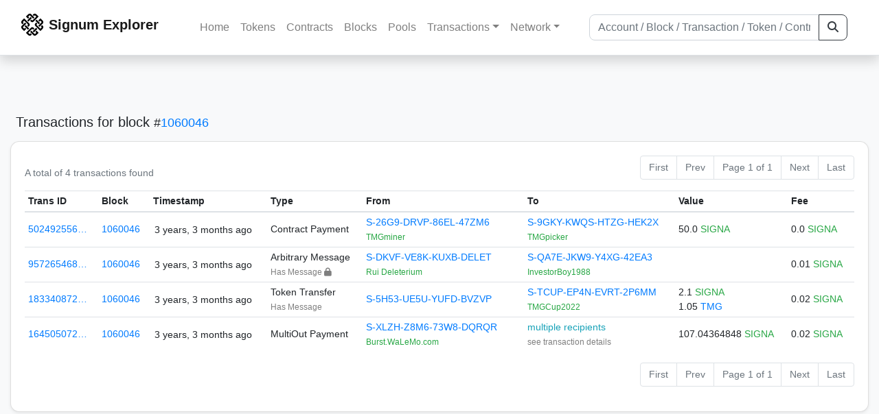

--- FILE ---
content_type: text/css; charset="utf-8"
request_url: https://chain.signum.network/static/css/style.css?v=h
body_size: 688
content:
html {
  font-size: 14px;
}

@media (min-width: 1140px) {
  html {
    font-size: 16px;
  }
}

main > .container {
  padding: 110px 15px 0;
  max-width: 1400px;
}

body, html {
  height: 100%;
  font-family: 'Montserrat', sans-serif;
}

.navbar {
  background: rgba(255,255,255,0.9) !important;
  backdrop-filter: blur(10px) saturate(125%);
}

.truncate {
  padding: 2px;
  overflow: hidden;
  text-overflow: ellipsis;
  display: block;
  display: -webkit-box;
  -webkit-line-clamp: 2;
  -webkit-box-orient: vertical;
  line-height: 1em;
  }

.wrapper {
  height: auto !important;
  height: 100%;
  margin: 0 auto -80px;
  min-height: 100%;
  background-color: #f8f9fa !important;
}

.wrapper-home {
  background-image: url('../expbg.jpg') !important;
  background-repeat: repeat-x;
  background-position: center top;
  overflow: hidden;
  position: relative;
}

.floating-logo {
  position: absolute;
  width: 900px;
  height: 900px;
  top: -100px;
  right: -200px;
  background: url('../logo_floating.svg');
  background-position: 50% 50%;
  background-size: cover;
  opacity: 0.10;
}

.table > tbody > tr:first-child > th,
.table > tbody > tr:first-child > td {
  border: none;
}

.no-border td, .no-border th {
  border: none;
}

.vdivider{
  position:absolute;
  left:100%;
  top:5%;
  bottom:5%;
  border-left:1px solid;
  color:rgba(0,0,0,.1);
}

#push {
  height: 80px
}

.table td, .table th {
  vertical-align: middle;
  padding-right: 10px;
}

.footer {
  color: #f8f9fa;
  background-color: #22366B;
  text-decoration: none;
}

.footer > .container {
  padding-right: 15px;
  padding-left: 15px;
}

.card-header {
    background-color: rgba(0,0,0,.00) !important;
}

.card{
  border-radius: 0.8em;
}

.card-search {
  border-radius: 0.5em;
  max-width: 650px;
  background-color: transparent;
}

.card-footer {
    background-color: rgba(0,0,0,.00) !important;
}

.btn {
  border-radius: 0.5rem;
}

.form-control {
  border-radius: 0.5rem;
}

.chart-legend {
	width: 240px;
	height: 20px;
	position: relative;
  top: 8px;
	padding: 8px;
	font-size: 12px;
	color: '#20262E';
	background-color: rgba(255, 255, 255, 0.23);
	text-align: left;
	z-index: 1000;
	pointer-events: none;
}

.back-to-top {
  position: fixed;
  bottom: 25px;
  right: 25px;
  opacity: 90%;
  display: none;
  z-index: 150;
}

/* STYLES SPECIFIC TO LOADING BARS */
.bar{
  width:0;
  height:100%;
  float:left;
  background:#007bff;
}
.nanobar{
  float:left;
  width:100%;
  height:4px;
  z-index:9999;
}
.nanobar .bar {
  position: absolute;
  top: 0;
  left: 0;
}

/* STYLES SPECIFIC TO FOOTER  */
.footerex {
  width: 100%;
  position: relative;
  height: auto;
  background-color: #22366B;
}
.footerex .colft {
  width: 220px;
  height: auto;
  float: left;
  box-sizing: border-box;
  -webkit-box-sizing: border-box;
  -moz-box-sizing: border-box;
  padding: 0px 20px 20px 20px;
}
.footerex .colft h1 {
  margin: 0;
  padding: 0;
  font-family: inherit;
  font-size: 16px;
  line-height: 25px;
  padding: 20px 0px 5px 0px;
  color: #ffff;
  font-weight: 400;
  letter-spacing: 0.050em;
}
.footerex .colft ul {
  list-style-type: none;
  margin: 0;
  padding: 0;
}
.footerex .colft ul li {
  color: #999999;
  font-size: 14px;
  font-family: inherit;
  font-weight: 400;
  padding: 5px 0px 5px 0px;
  cursor: pointer;
  transition: .2s;
  -webkit-transition: .2s;
  -moz-transition: .2s;
}
.social ul li {
  display: inline-block;
  padding-right: 10px !important;
}

.line {
    height: 1px;
    width: 50px;
    display: block;
    background: #0099FF;
}

.footerex .colft ul li:hover {
  color: #ffffff;
  transition: .1s;
  -webkit-transition: .1s;
  -moz-transition: .1s;
}

.normlink {
  color: inherit !important;
  text-decoration: inherit !important;
}

.sig {
  color: #999999 !important;
  font-size: 14px !important;
}

.clearfix {
  clear: both;
}
@media only screen and (min-width: 1280px) {
  .navbar {
  background: rgba(255,255,255,0.9) !important;
  backdrop-filter: blur(10px) saturate(125%);
  }
  .containft {
    width: 1200px;
    margin: 0 auto;
  }
}
@media only screen and (max-width: 1139px) {
  .navbar {
  background: rgba(255,255,255,0.9) !important;
  backdrop-filter: blur(10px) saturate(125%);
  }
  .containft .social {
    width: 1000px;
    display: block;
  }
  .social h1 {
    margin: 0px;
  }
}
@media only screen and (max-width: 950px) {
  .navbar {
  background: rgba(255,255,255,1.0) !important;
  }
  .footerex .colft {
    width: 33%;
  }
  .footerex .colft h1 {
    font-size: 14px;
  }
  .footerex .colft ul li {
    font-size: 13px;
  }
}
@media only screen and (max-width: 500px) {
    .navbar {
    background: rgba(255,255,255,1.0) !important;
    }
    .footerex .colft {
      width: 50%;
      min-height: 200px;
    }
    .footerex .colft h1 {
      font-size: 14px;
    }
    .footerex .colft ul li {
      font-size: 13px;
    }
    .footerex .social {
    min-height: 75px !important;
    }
}
@media only screen and (max-width: 340px) {
    .navbar {
    background: rgba(255,255,255,1.0) !important;
    }
    .footerex .colft {
    width: 100%;
  }
}

svg > g:last-child > g:last-child { pointer-events: none }
div.google-visualization-tooltip { pointer-events: none }
